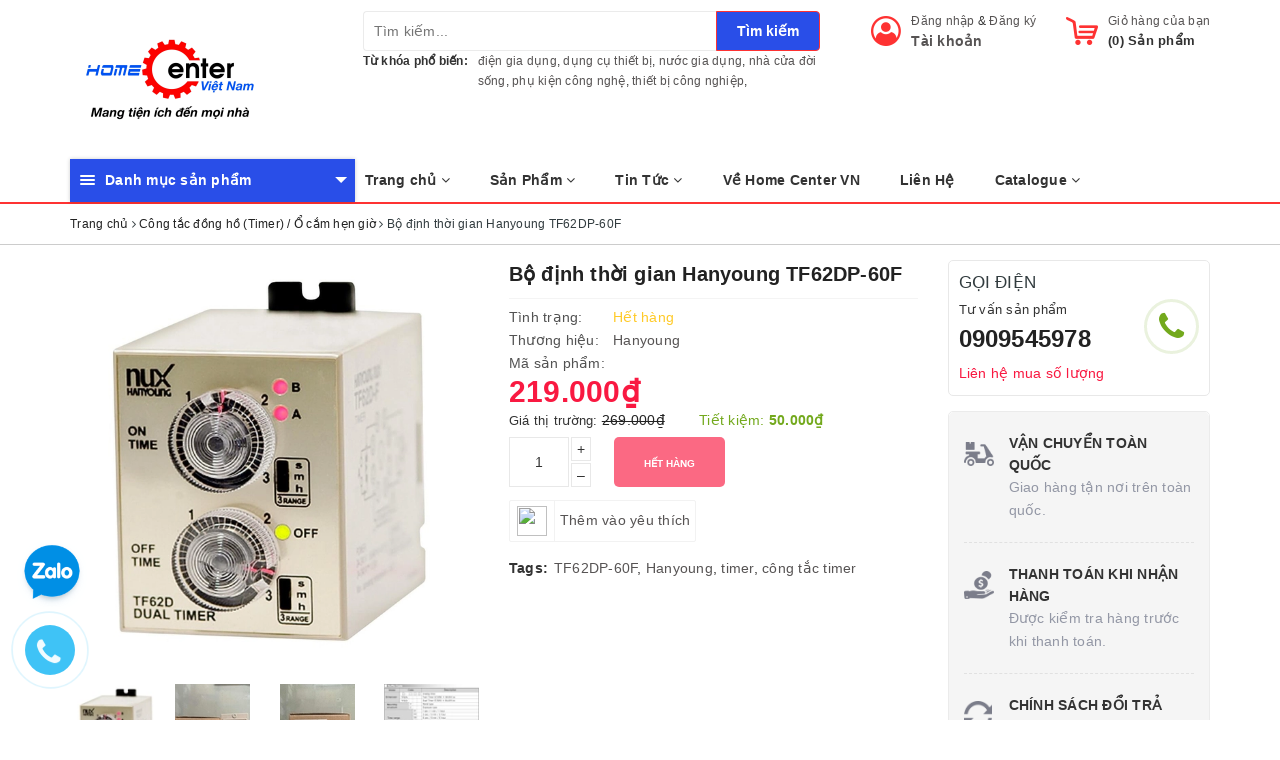

--- FILE ---
content_type: application/javascript
request_url: https://bizweb.dktcdn.net/100/321/071/themes/671267/assets/main.js?1734313483340
body_size: 5117
content:
$(document).ready(function ($) {
	awe_backtotop();
	awe_owl();
	awe_category();
	awe_menumobile();
	awe_tab();
	$('.btn--view-more').on('click', function(e){
		e.preventDefault();
		var $this = $(this);
		$this.parents('#home').find('.product-well').toggleClass('expanded');
		return false;
	});
	$('.header-search .search-i').click(function(e){
		e.stopPropagation();
		$( ".search-header" ).toggle( "slow", function() {
		});
	});
	$('[data-toggle="tooltip"]').tooltip();
	$('.index-cart a, .mobile-cart a').click(function() {
		$("#cart-sidebars").addClass('active');
		$(".backdrop__body-backdrop___1rvky").addClass('active');
	});
	$('#cart-sidebars .cart_btn-close').click(function() {
		$("#cart-sidebars").removeClass('active');
		$(".backdrop__body-backdrop___1rvky").removeClass('active');
	});
	$('.backdrop__body-backdrop___1rvky').click(function() {
		$("#cart-sidebars").removeClass('active');
		$(".backdrop__body-backdrop___1rvky").removeClass('active');
	});
	if($('.cart_body>div').length == '0' ){
		$('.cart-footer').hide();
		jQuery('<div class="cart-empty">'
			   + '<img src="//bizweb.dktcdn.net/100/270/860/themes/606449/assets/empty-bags.jpg?1510132489127" class="img-responsive center-block" alt="Giỏ hàng trống" />'
			   + '<div class="btn-cart-empty">'
			   + '<a class="btn btn-default" href="/" title="Tiếp tục mua sắm">Tiếp tục mua sắm</a>'
			   + '</div>'
			   + '</div>').appendTo('.cart_body');
	}
});
var Ant = {
	clone_item_view: function(product) { 
		var src = Bizweb.resizeImage(product.featured_image, 'small');
		if(src == null){
			src = "//bizweb.dktcdn.net/thumb/medium/assets/themes_support/noimage.gif";
		}		
		jQuery('<div class="item recently-item-pro clearfix">'
			   +'<div class="wrp">'
			   +'<div class="box-image">'
			   +'<a class="image url-product" href="'+product.url+'" title="'+product.name+'">'
			   +'<img class="image-review" src="' + src +  '" alt="'+product.name+'" />'
			   +'</a>'
			   +'</div>'
			   +'<div class="info">'
			   +'<h3>'
			   +'<a href="'+product.url+'" title="'+product.name+'" class="url-product"><span class="title-review">'+product.name+'</span></a>'
			   +'</h3>'
			   +'<div class="price-recent">'
			   + product.price
			   +'</div>'
			   +'</div>'
			   +'</div>'
			   +'</div>').appendTo('#owl-demo-daxem > .product-item');
	},
	setCookiePopup: function (cvalue, exdays, nameCookie) {
		var d = new Date();
		d.setTime(d.getTime() + (exdays * 24 * 60 * 60 * 1000));
		$.cookie(nameCookie, cvalue, { expires: d, path: '/' });
	},
	getCookiePopup: function (nameCookie) {
		return $.cookie(nameCookie);
	}
};
$(window).resize(function() {
	if ($(window).width()<993){
		$('.aside-filter .fiter-title').on('click', function(e){
			e.preventDefault();
			var $this = $(this);
			$this.parents('.aside-filter').find('.aside-hidden-mobile').stop().slideToggle();
			$(this).toggleClass('active')
			return false;
		});
	};
});
if ($(window).width() < 767){
	$('.aside-filter .fiter-title').on('click', function(e){
		e.preventDefault();
		var $this = $(this);
		$this.parents('.aside-filter').find('.aside-hidden-mobile').stop().slideToggle();
		$(this).toggleClass('active')
		return false;
	});
	
	$('.section_group_product_1 .menu-button-edit').on('click', function(e){
		e.preventDefault();
		var $this = $(this);
		$this.parents('.section_group_product_1 .box-shock').find('ul').stop().slideToggle();
		$(this).toggleClass('active')
		return false;
	});
	 
	$('.section_group_product_2 .menu-button-edit').on('click', function(e){
		e.preventDefault();
		var $this = $(this);
		$this.parents('.section_group_product_2 .box-shock').find('ul').stop().slideToggle();
		$(this).toggleClass('active')
		return false;
	});
	 
	$('.section_group_product_3 .menu-button-edit').on('click', function(e){
		e.preventDefault();
		var $this = $(this);
		$this.parents('.section_group_product_3 .box-shock').find('ul').stop().slideToggle();
		$(this).toggleClass('active')
		return false;
	});
	 
	$('.section_group_product_4 .menu-button-edit').on('click', function(e){
		e.preventDefault();
		var $this = $(this);
		$this.parents('.section_group_product_4 .box-shock').find('ul').stop().slideToggle();
		$(this).toggleClass('active')
		return false;
	});
	 
	$('.section_group_product_5 .menu-button-edit').on('click', function(e){
		e.preventDefault();
		var $this = $(this);
		$this.parents('.section_group_product_5 .box-shock').find('ul').stop().slideToggle();
		$(this).toggleClass('active')
		return false;
	});
	 
	$('.section_group_product_6 .menu-button-edit').on('click', function(e){
		e.preventDefault();
		var $this = $(this);
		$this.parents('.section_group_product_6 .box-shock').find('ul').stop().slideToggle();
		$(this).toggleClass('active')
		return false;
	});
	 
	$('.section_group_product_7 .menu-button-edit').on('click', function(e){
		e.preventDefault();
		var $this = $(this);
		$this.parents('.section_group_product_7 .box-shock').find('ul').stop().slideToggle();
		$(this).toggleClass('active')
		return false;
	});
	 
	$('.section_group_product_8 .menu-button-edit').on('click', function(e){
		e.preventDefault();
		var $this = $(this);
		$this.parents('.section_group_product_8 .box-shock').find('ul').stop().slideToggle();
		$(this).toggleClass('active')
		return false;
	});
	 
	$('.section_group_product_9 .menu-button-edit').on('click', function(e){
		e.preventDefault();
		var $this = $(this);
		$this.parents('.section_group_product_9 .box-shock').find('ul').stop().slideToggle();
		$(this).toggleClass('active')
		return false;
	});
	 
	$('.section_group_product_10 .menu-button-edit').on('click', function(e){
		e.preventDefault();
		var $this = $(this);
		$this.parents('.section_group_product_10 .box-shock').find('ul').stop().slideToggle();
		$(this).toggleClass('active')
		return false;
	});
	 
	$('.section_group_product_11 .menu-button-edit').on('click', function(e){
		e.preventDefault();
		var $this = $(this);
		$this.parents('.section_group_product_11 .box-shock').find('ul').stop().slideToggle();
		$(this).toggleClass('active')
		return false;
	});
	 
	 };
	 $(window).on("load resize",function(e){	
		 setTimeout(function(){					 
			 awe_resizeimage();
		 },200);
		 setTimeout(function(){	
			 awe_resizeimage();
		 },1000);
	 });
	 $(document).on('click','.overlay, .close-popup, .btn-continue, .fancybox-close', function() {   
		 hidePopup('.awe-popup'); 	
		 setTimeout(function(){
			 $('.loading').removeClass('loaded-content');
		 },500);
		 return false;
	 })
	 function awe_showNoitice(selector) {
		 $(selector).animate({right: '0'}, 500);
		 setTimeout(function() {
			 $(selector).animate({right: '-300px'}, 500);
		 }, 3500);
	 }  window.awe_showNoitice=awe_showNoitice;
	 function awe_showLoading(selector) {
		 var loading = $('.loader').html();
		 $(selector).addClass("loading").append(loading); 
	 }  window.awe_showLoading=awe_showLoading;
	 function awe_hideLoading(selector) {
		 $(selector).removeClass("loading"); 
		 $(selector + ' .loading-icon').remove();
	 }  window.awe_hideLoading=awe_hideLoading;
	 function awe_showPopup(selector) {
		 $(selector).addClass('active');
	 }  window.awe_showPopup=awe_showPopup;
	 function awe_hidePopup(selector) {
		 $(selector).removeClass('active');
	 }  window.awe_hidePopup=awe_hidePopup;
	 function awe_convertVietnamese(str) { 
		 str= str.toLowerCase();
		 str= str.replace(/à|á|ạ|ả|ã|â|ầ|ấ|ậ|ẩ|ẫ|ă|ằ|ắ|ặ|ẳ|ẵ/g,"a"); 
		 str= str.replace(/è|é|ẹ|ẻ|ẽ|ê|ề|ế|ệ|ể|ễ/g,"e"); 
		 str= str.replace(/ì|í|ị|ỉ|ĩ/g,"i"); 
		 str= str.replace(/ò|ó|ọ|ỏ|õ|ô|ồ|ố|ộ|ổ|ỗ|ơ|ờ|ớ|ợ|ở|ỡ/g,"o"); 
		 str= str.replace(/ù|ú|ụ|ủ|ũ|ư|ừ|ứ|ự|ử|ữ/g,"u"); 
		 str= str.replace(/ỳ|ý|ỵ|ỷ|ỹ/g,"y"); 
		 str= str.replace(/đ/g,"d"); 
		 str= str.replace(/!|@|%|\^|\*|\(|\)|\+|\=|\<|\>|\?|\/|,|\.|\:|\;|\'| |\"|\&|\#|\[|\]|~|$|_/g,"-");
		 str= str.replace(/-+-/g,"-");
		 str= str.replace(/^\-+|\-+$/g,""); 
		 return str; 
	 } window.awe_convertVietnamese=awe_convertVietnamese;
	 function awe_resizeimage() { 
		 $('.product-box .product-thumbnail a img').each(function(){
			 var t1 = (this.naturalHeight/this.naturalWidth);
			 var t2 = ($(this).parent().height()/$(this).parent().width());
			 if(t1<= t2){
				 $(this).addClass('bethua');
			 }
			 var m1 = $(this).height();
			 var m2 = $(this).parent().height();
			 if(m1 <= m2){
				 $(this).css('padding-top',(m2-m1)/2 + 'px');
			 }
		 })	
	 } window.awe_resizeimage=awe_resizeimage;
	 function awe_category(){
		 $('.nav-category .fa-angle-down').click(function(e){
			 $(this).parent().toggleClass('active');
		 });
	 } window.awe_category=awe_category;
	 function awe_menumobile(){
		 $('.menu-bar').click(function(e){
			 e.preventDefault();
			 $('#nav').toggleClass('open');
		 });
		 $('#nav .fa').click(function(e){		
			 e.preventDefault();
			 $(this).parent().parent().toggleClass('open');
		 });
	 } window.awe_menumobile=awe_menumobile;
	 function awe_accordion(){
		 $('.accordion .nav-link').click(function(e){
			 e.preventDefault;
			 $(this).parent().toggleClass('active');
		 })
	 } window.awe_accordion=awe_accordion;
	 function awe_owl() { 
		 $('.owl-carousel:not(.not-dqowl)').each( function(){
			 var xs_item = $(this).attr('data-xs-items');
			 var md_item = $(this).attr('data-md-items');
			 var sm_item = $(this).attr('data-sm-items');	
			 var margin=$(this).attr('data-margin');
			 var dot=$(this).attr('data-dot');
			 if (typeof margin !== typeof undefined && margin !== false) {    
			 } else{
				 margin = 30;
			 }
			 if (typeof xs_item !== typeof undefined && xs_item !== false) {    
			 } else{
				 xs_item = 1;
			 }
			 if (typeof sm_item !== typeof undefined && sm_item !== false) {    

			 } else{
				 sm_item = 3;
			 }	
			 if (typeof md_item !== typeof undefined && md_item !== false) {    
			 } else{
				 md_item = 3;
			 }
			 if (typeof dot !== typeof undefined && dot !== true) {   
				 dot= true;
			 } else{
				 dot = false;
			 }
			 $(this).owlCarousel({
				 loop:false,
				 margin:Number(margin),
				 responsiveClass:true,
				 dots:dot,
				 nav:true,
				 responsive:{
					 0:{
						 items:Number(xs_item)				
					 },
					 600:{
						 items:Number(sm_item)				
					 },
					 1000:{
						 items:Number(md_item)				
					 }
				 }
			 })
		 })
	 } window.awe_owl=awe_owl;
	 $(".section_tab_product-owl").owlCarousel({
		 nav:true,
		 slideSpeed : 600,
		 paginationSpeed : 400,
		 singleItem:true,
		 pagination : false,
		 dots: true,
		 autoplay:false,
		 lazyLoad:true,
		 margin:0,
		 autoplayTimeout:6000,
		 autoplayHoverPause:true,
		 autoHeight: false,
		 loop: false,
		 responsive: {
			 0: {
				 items: 2
			 },
			 543: {
				 items: 3
			 },
			 768: {
				 items: 4
			 },
			 991: {
				 items: 4
			 },
			 992: {
				 items: 4
			 },
			 1024: {
				 items: 5
			 },
			 1200: {
				 items: 6
			 },
			 1590: {
				 items: 6
			 }
		 }
	 });
	 $(".section_blogs_owl").owlCarousel({
		 nav:true,
		 slideSpeed : 600,
		 paginationSpeed : 400,
		 singleItem:true,
		 pagination : false,
		 dots: true,
		 autoplay:false,
		 margin:0,
		 autoplayTimeout:6000,
		 autoplayHoverPause:true,
		 autoHeight: false,
		 loop: false,
		 responsive: {
			 0: {
				 items: 1
			 },
			 543: {
				 items: 2
			 },
			 768: {
				 items: 3
			 },
			 991: {
				 items: 3
			 },
			 992: {
				 items: 3
			 },
			 1024: {
				 items: 4
			 },
			 1200: {
				 items: 4
			 },
			 1590: {
				 items: 4
			 }
		 }
	 });
	 $(".section-feature-product-slider").owlCarousel({
		 nav:true,
		 slideSpeed : 600,
		 paginationSpeed : 400,
		 singleItem:true,
		 pagination : false,
		 dots: false,
		 autoplay:true,
		 margin:20,
		 autoplayTimeout:6000,
		 autoplayHoverPause:true,
		 autoHeight: false,
		 loop: false,
		 responsive: {
			 0: {
				 items: 2
			 },
			 543: {
				 items: 3
			 },
			 768: {
				 items: 3
			 },
			 991: {
				 items: 3
			 },
			 992: {
				 items: 4
			 },
			 1300: {
				 items: 4
			 },
			 1590: {
				 items: 4
			 }
		 }
	 });
	 $(".section-group-product-slider").owlCarousel({
		 nav:true,
		 slideSpeed : 600,
		 paginationSpeed : 400,
		 singleItem:true,
		 pagination : false,
		 dots: false,
		 autoplay:true,
		 margin:5,
		 autoplayTimeout:6000,
		 autoplayHoverPause:true,
		 autoHeight: false,
		 loop: false,
		 responsive: {
			 0: {
				 items: 2
			 },
			 543: {
				 items: 3
			 },
			 768: {
				 items: 3
			 },
			 991: {
				 items: 4
			 },
			 992: {
				 items: 5
			 },
			 1300: {
				 items: 5
			 },
			 1590: {
				 items: 5
			 }
		 }
	 });
	 $(".home-slider").owlCarousel({
		 nav:false,
		 slideSpeed : 600,
		 paginationSpeed : 400,
		 singleItem:true,
		 pagination : false,
		 dots: true,
		 autoplay:true,
		 autoplayTimeout:4500,
		 autoplayHoverPause:false,
		 autoHeight: false,
		 loop: true,
		 responsive: {
			 0: {
				 items: 1
			 },
			 543: {
				 items: 1
			 },
			 768: {
				 items: 1
			 },
			 991: {
				 items: 1
			 },
			 992: {
				 items: 1
			 },
			 1300: {
				 items: 1,
			 },
			 1590: {
				 items: 1,
			 }
		 }
	 });
	 $(".owl-policy-mobile").owlCarousel({
		 nav:false,
		 slideSpeed : 600,
		 paginationSpeed : 400,
		 singleItem:false,
		 pagination : false,
		 dots: false,
		 autoplay:true,
		 autoplayTimeout:4500,
		 autoplayHoverPause:false,
		 autoHeight: false,
		 loop: false,
		 responsive: {
			 0: {
				 items: 2
			 },
			 543: {
				 items: 2
			 },
			 768: {
				 items: 3
			 },
			 991: {
				 items: 3
			 },
			 992: {
				 items: 4
			 },
			 1300: {
				 items: 4,
			 },
			 1590: {
				 items: 4,
			 }
		 }
	 });
	 $('#collection-owl').owlCarousel({
		 loop:true,
		 margin:0,
		 responsiveClass:true,
		 dots:true,
		 nav:false,
		 autoplay:true,
		 autoplayTimeout:3000,
		 autoplayHoverPause:true,
		 responsive:{
			 0:{
				 items:1	
			 },
			 600:{
				 items:1
			 },
			 1000:{
				 items:1
			 }
		 }
	 });
	 function awe_backtotop() { 
		 if ($('.back-to-top').length) {
			 var scrollTrigger = 100,
				 backToTop = function () {
					 var scrollTop = $(window).scrollTop();
					 if (scrollTop > scrollTrigger) {
						 $('.back-to-top').addClass('show');
					 } else {
						 $('.back-to-top').removeClass('show');
					 }
				 };
			 backToTop();
			 $(window).on('scroll', function () {
				 backToTop();
			 });
			 $('.back-to-top').on('click', function (e) {
				 e.preventDefault();
				 $('html,body').animate({
					 scrollTop: 0
				 }, 700);
			 });
		 }
	 } window.awe_backtotop=awe_backtotop;
	 function awe_tab() {
		 $(".e-tabs").each( function(){
			 $(this).find('.tabs-title li:first-child').addClass('current');
			 $(this).find('.tab-content').first().addClass('current');

			 $(this).find('.tabs-title li').click(function(){
				 var tab_id = $(this).attr('data-tab');
				 var url = $(this).attr('data-url');
				 $(this).closest('.e-tabs').find('.tab-viewall').attr('href',url);
				 $(this).closest('.e-tabs').find('.tabs-title li').removeClass('current');
				 $(this).closest('.e-tabs').find('.tab-content').removeClass('current');
				 $(this).addClass('current');
				 $(this).closest('.e-tabs').find("#"+tab_id).addClass('current');
			 });    
		 });
	 } window.awe_tab=awe_tab;
	 $('.dropdown-toggle').click(function() {
		 $(this).parent().toggleClass('open'); 	
	 }); 
	 $('.btn-close').click(function() {
		 $(this).parents('.dropdown').toggleClass('open');
	 }); 
	 $('body').click(function(event) {
		 if (!$(event.target).closest('.dropdown').length) {
			 $('.dropdown').removeClass('open');
		 };
	 });
	 (function($) {
		 "use strict";
		 $(document).on(
			 "show.bs.tab",
			 '.nav-tabs-responsive [data-toggle="tab"]',
			 function(e) {
				 var $target = $(e.target);
				 var $tabs = $target.closest(".nav-tabs-responsive");
				 var $current = $target.closest("li");
				 var $parent = $current.closest("li.dropdown");
				 $current = $parent.length > 0 ? $parent : $current;
				 var $next = $current.next();
				 var $prev = $current.prev();
				 var updateDropdownMenu = function($el, position) {
					 $el
						 .find(".dropdown-menu")
						 .removeClass("pull-xs-left pull-xs-center pull-xs-right")
						 .addClass("pull-xs-" + position);
				 };
				 $tabs.find(">li").removeClass("next prev");
				 $prev.addClass("prev");
				 $next.addClass("next");
				 updateDropdownMenu($prev, "left");
				 updateDropdownMenu($current, "center");
				 updateDropdownMenu($next, "right");
			 }
		 );
	 })(jQuery);
	 $(document).on("click", "#trigger-mobile", function(){
		 if ($('body').hasClass('responsive') == false) {
			 $('body').addClass('responsive helper-overflow-hidden');
			 $('html').addClass('helper-overflow-hidden');
			 $(window).scrollTop(0);
			 $('body').removeClass('hideresponsive');
			 $("#box-wrapper").bind('click', function () {
				 $("body").removeClass("responsive helper-overflow-hidden");
				 $('html').removeClass('helper-overflow-hidden');
				 $('body').addClass('hideresponsive');
				 $("#box-wrapper").unbind('click');
			 });
		 }
		 else {
			 $("body").removeClass("responsive helper-overflow-hidden");
			 $('html').removeClass('helper-overflow-hidden');
			 $('body').addClass('hideresponsive');
		 }
	 });
	 $('#menu-mobile .menu-mobile .submenu-level1-children-a i').on('click', function(e){
		 e.preventDefault();
		 var $this = $(this);
		 $this.parents('#menu-mobile .menu-mobile li').find('.submenu-level1-children').stop().slideToggle();
		 $(this).toggleClass('active')
		 return false;
	 });
	 $('#menu-mobile .menu-mobile .submenu-level1-children .submenu-level2-children-a i').on('click', function(e){
		 e.preventDefault();
		 var $this = $(this);
		 $this.parents('#menu-mobile .menu-mobile .submenu-level1-children li').find('.submenu-level2-children').stop().slideToggle();
		 $(this).toggleClass('active')
		 return false;
	 });

	 if ($(window).width() > 1100){
		 
		 
		 var menu_limit = "10";
		  if (isNaN(menu_limit)){
			  menu_limit = 10;
		  } else {
			  menu_limit = 9;
		 }
		 }else{
			 
			 
			 var menu_limit = "8";
			  if (isNaN(menu_limit)){
				  menu_limit = 8;
			  } else {
				  menu_limit = 7;
			 }
			 }
			  /*** menu list ***/
			  var sidebar_length = $('.menu-item-count').length;
			  //	thiết lập số menu danh mục hiển thị
			  if (sidebar_length > (menu_limit + 1) ){
				  $('.nav-cate:not(.site-nav-mobile) > ul').each(function(){
					  $('.menu-item-count',this).eq(menu_limit).nextAll().hide().addClass('toggleable');
					  $(this).append('<li class="more"><h3><a><label>Xem thêm ... </label></a></h3></li>');
				  });
				  $('.nav-cate > ul').on('click','.more', function(){
					  if($(this).hasClass('less')){
						  $(this).html('<h3><a><label>Xem thêm ...</label></a></h3>').removeClass('less');
					  } else {
						  $(this).html('<h3><a><label>Thu gọn ... </label></a></h3>').addClass('less');;
					  }
					  $(this).siblings('li.toggleable').slideToggle({
						  complete: function () {
							  var divHeight = $('#menu2017').height(); 
							  $('.subcate.gd-menu').css('min-height', divHeight+'px');
						  }
					  });
				  });
			  }
			  $(document).on('keydown','#qty, #quantity-detail, .number-sidebar',function(e){-1!==$.inArray(e.keyCode,[46,8,9,27,13,110,190])||/65|67|86|88/.test(e.keyCode)&&(!0===e.ctrlKey||!0===e.metaKey)||35<=e.keyCode&&40>=e.keyCode||(e.shiftKey||48>e.keyCode||57<e.keyCode)&&(96>e.keyCode||105<e.keyCode)&&e.preventDefault()});